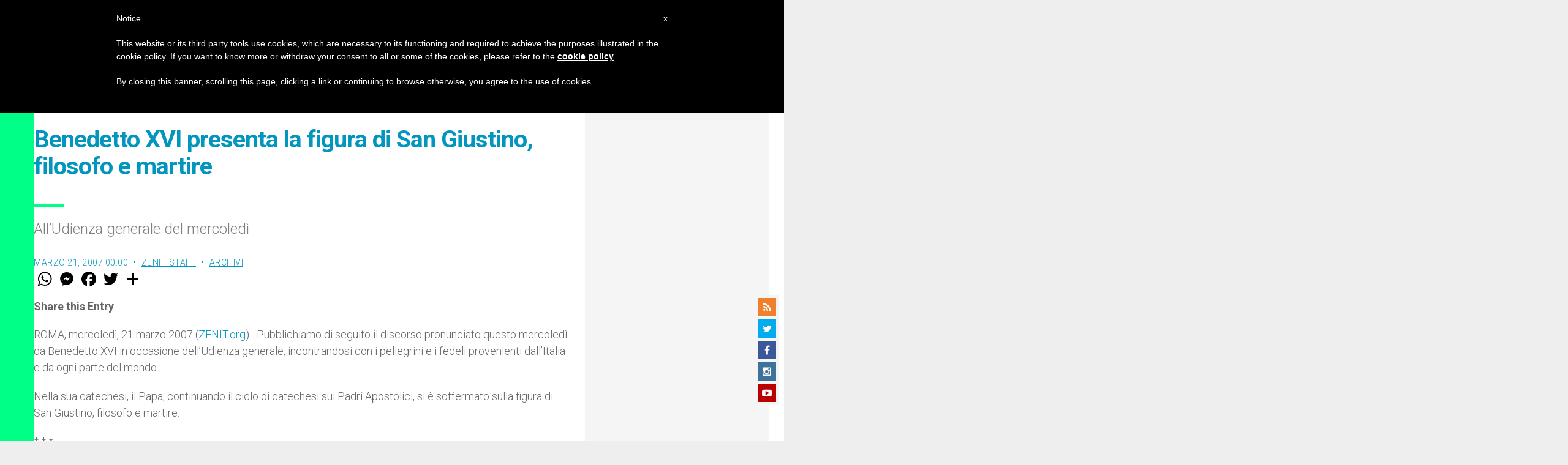

--- FILE ---
content_type: text/html; charset=UTF-8
request_url: https://it.zenit.org/2007/03/21/benedetto-xvi-presenta-la-figura-di-san-giustino-filosofo-e-martire/
body_size: 21296
content:
<!DOCTYPE html>
<!--[if lt IE 7 ]>
<html lang="it-IT" class="ie6"><![endif]-->
<!--[if IE 7 ]>
<html lang="it-IT" class="ie7"><![endif]-->
<!--[if IE 8 ]>
<html lang="it-IT" class="ie8"><![endif]-->
<!--[if IE 9 ]>
<html lang="it-IT" class="ie9"><![endif]-->
<!--[if (gt IE 9)|!(IE)]><!-->
<html lang="it-IT"><!--<![endif]-->
<head>
    <meta charset="UTF-8">
    <meta http-equiv="X-UA-Compatible" content="IE=edge">
    <meta name="viewport" content="width=device-width">
    <link rel="profile" href="https://gmpg.org/xfn/11">
    <link rel="pingback" href="https://it.zenit.org/xmlrpc.php">
    <link href="https://maxcdn.bootstrapcdn.com/font-awesome/4.7.0/css/font-awesome.min.css" type="text/css">
<!-- DISABILITATO TEMPORANEAMENTES
    <script async src="//pagead2.googlesyndication.com/pagead/js/adsbygoogle.js"></script>
     <script> (adsbygoogle = window.adsbygoogle || []).push({ google_ad_client: "ca-pub-2750605928273933", enable_page_level_ads: true });</script>-->
	
<!-- Google ADS 
	<script async src="https://pagead2.googlesyndication.com/pagead/js/adsbygoogle.js?client=ca-pub-7448133621512387"
     crossorigin="anonymous"></script>-->
         
<!-- Google ADS  <script async src="https://pagead2.googlesyndication.com/pagead/js/adsbygoogle.js?client=ca-pub-2906450867789614"
     crossorigin="anonymous"></script>-->
       
  <!-- código de AdSense si el usuario esta logueado-->
    <!-- código de AdSense si el usuario esta logueado-->
    <script async src="https://pagead2.googlesyndication.com/pagead/js/adsbygoogle.js?client=ca-pub-2906450867789614"
     crossorigin="anonymous"></script>
         

    <!-- Start of HubSpot Embed Code -->
    <script type="text/javascript" id="hs-script-loader" async defer src="//js.hs-scripts.com/5683922.js"></script>
    <!-- End of HubSpot Embed Code -->

    
    <!-- Google Tag Manager -->
    <script>
            (function(w,d,s,l,i){w[l]=w[l]||[];w[l].push({'gtm.start':
            new Date().getTime(),event:'gtm.js'});var f=d.getElementsByTagName(s)[0],
            j=d.createElement(s),dl=l!='dataLayer'?'&l='+l:'';j.async=true;j.src=
            'https://www.googletagmanager.com/gtm.js?id='+i+dl;f.parentNode.insertBefore(j,f);
            })(window,document,'script','dataLayer','GTM-PD785WM');
    </script>
    <!-- End Google Tag Manager -->

        <meta name='robots' content='index, follow, max-image-preview:large, max-snippet:-1, max-video-preview:-1' />
	<style>img:is([sizes="auto" i], [sizes^="auto," i]) { contain-intrinsic-size: 3000px 1500px }</style>
	
	<!-- This site is optimized with the Yoast SEO plugin v24.9 - https://yoast.com/wordpress/plugins/seo/ -->
	<title>Benedetto XVI presenta la figura di San Giustino, filosofo e martire - ZENIT - Italiano</title>
	<link rel="canonical" href="https://it.zenit.org/2007/03/21/benedetto-xvi-presenta-la-figura-di-san-giustino-filosofo-e-martire/" />
	<meta property="og:locale" content="it_IT" />
	<meta property="og:type" content="article" />
	<meta property="og:title" content="Benedetto XVI presenta la figura di San Giustino, filosofo e martire - ZENIT - Italiano" />
	<meta property="og:description" content="All&#039;Udienza generale del mercoledì" />
	<meta property="og:url" content="https://it.zenit.org/2007/03/21/benedetto-xvi-presenta-la-figura-di-san-giustino-filosofo-e-martire/" />
	<meta property="og:site_name" content="ZENIT - Italiano" />
	<meta property="article:author" content="NULL" />
	<meta property="article:published_time" content="2007-03-21T00:00:00+00:00" />
	<meta name="author" content="ZENIT Staff" />
	<meta name="twitter:card" content="summary_large_image" />
	<meta name="twitter:creator" content="@NULL" />
	<meta name="twitter:label1" content="Scritto da" />
	<meta name="twitter:data1" content="ZENIT Staff" />
	<meta name="twitter:label2" content="Tempo di lettura stimato" />
	<meta name="twitter:data2" content="7 minuti" />
	<script type="application/ld+json" class="yoast-schema-graph">{"@context":"https://schema.org","@graph":[{"@type":"WebPage","@id":"https://it.zenit.org/2007/03/21/benedetto-xvi-presenta-la-figura-di-san-giustino-filosofo-e-martire/","url":"https://it.zenit.org/2007/03/21/benedetto-xvi-presenta-la-figura-di-san-giustino-filosofo-e-martire/","name":"Benedetto XVI presenta la figura di San Giustino, filosofo e martire - ZENIT - Italiano","isPartOf":{"@id":"https://it.zenit.org/#website"},"datePublished":"2007-03-21T00:00:00+00:00","author":{"@id":"https://it.zenit.org/#/schema/person/5cee0a4b186202b601327a96e0e16d72"},"breadcrumb":{"@id":"https://it.zenit.org/2007/03/21/benedetto-xvi-presenta-la-figura-di-san-giustino-filosofo-e-martire/#breadcrumb"},"inLanguage":"it-IT","potentialAction":[{"@type":"ReadAction","target":["https://it.zenit.org/2007/03/21/benedetto-xvi-presenta-la-figura-di-san-giustino-filosofo-e-martire/"]}]},{"@type":"BreadcrumbList","@id":"https://it.zenit.org/2007/03/21/benedetto-xvi-presenta-la-figura-di-san-giustino-filosofo-e-martire/#breadcrumb","itemListElement":[{"@type":"ListItem","position":1,"name":"Home","item":"https://it.zenit.org/"},{"@type":"ListItem","position":2,"name":"Benedetto XVI presenta la figura di San Giustino, filosofo e martire"}]},{"@type":"WebSite","@id":"https://it.zenit.org/#website","url":"https://it.zenit.org/","name":"ZENIT - Italiano","description":"Il mondo visto da Roma","potentialAction":[{"@type":"SearchAction","target":{"@type":"EntryPoint","urlTemplate":"https://it.zenit.org/?s={search_term_string}"},"query-input":{"@type":"PropertyValueSpecification","valueRequired":true,"valueName":"search_term_string"}}],"inLanguage":"it-IT"},{"@type":"Person","@id":"https://it.zenit.org/#/schema/person/5cee0a4b186202b601327a96e0e16d72","name":"ZENIT Staff","image":{"@type":"ImageObject","inLanguage":"it-IT","@id":"https://it.zenit.org/#/schema/person/image/","url":"https://secure.gravatar.com/avatar/aca2cace2a7b8b0a7527aef56914a256874245ab02c118ed0d50fce773baf99f?s=96&d=mm&r=g","contentUrl":"https://secure.gravatar.com/avatar/aca2cace2a7b8b0a7527aef56914a256874245ab02c118ed0d50fce773baf99f?s=96&d=mm&r=g","caption":"ZENIT Staff"},"sameAs":["http://www.zenit.org/ar","NULL","https://x.com/NULL"],"url":"https://it.zenit.org/author/staffreporter/"}]}</script>
	<!-- / Yoast SEO plugin. -->


<link rel='dns-prefetch' href='//www.googletagmanager.com' />
<link rel='dns-prefetch' href='//fonts.googleapis.com' />
<link rel="alternate" type="application/rss+xml" title="ZENIT - Italiano &raquo; Feed" href="https://it.zenit.org/feed/" />
<link rel="alternate" type="application/rss+xml" title="ZENIT - Italiano &raquo; Feed dei commenti" href="https://it.zenit.org/comments/feed/" />
<link rel="alternate" type="application/rss+xml" title="ZENIT - Italiano &raquo; Benedetto XVI presenta la figura di San Giustino, filosofo e martire Feed dei commenti" href="https://it.zenit.org/2007/03/21/benedetto-xvi-presenta-la-figura-di-san-giustino-filosofo-e-martire/feed/" />
<script type="text/javascript">
/* <![CDATA[ */
window._wpemojiSettings = {"baseUrl":"https:\/\/s.w.org\/images\/core\/emoji\/16.0.1\/72x72\/","ext":".png","svgUrl":"https:\/\/s.w.org\/images\/core\/emoji\/16.0.1\/svg\/","svgExt":".svg","source":{"concatemoji":"https:\/\/it.zenit.org\/wp-includes\/js\/wp-emoji-release.min.js?ver=6.8.3"}};
/*! This file is auto-generated */
!function(s,n){var o,i,e;function c(e){try{var t={supportTests:e,timestamp:(new Date).valueOf()};sessionStorage.setItem(o,JSON.stringify(t))}catch(e){}}function p(e,t,n){e.clearRect(0,0,e.canvas.width,e.canvas.height),e.fillText(t,0,0);var t=new Uint32Array(e.getImageData(0,0,e.canvas.width,e.canvas.height).data),a=(e.clearRect(0,0,e.canvas.width,e.canvas.height),e.fillText(n,0,0),new Uint32Array(e.getImageData(0,0,e.canvas.width,e.canvas.height).data));return t.every(function(e,t){return e===a[t]})}function u(e,t){e.clearRect(0,0,e.canvas.width,e.canvas.height),e.fillText(t,0,0);for(var n=e.getImageData(16,16,1,1),a=0;a<n.data.length;a++)if(0!==n.data[a])return!1;return!0}function f(e,t,n,a){switch(t){case"flag":return n(e,"\ud83c\udff3\ufe0f\u200d\u26a7\ufe0f","\ud83c\udff3\ufe0f\u200b\u26a7\ufe0f")?!1:!n(e,"\ud83c\udde8\ud83c\uddf6","\ud83c\udde8\u200b\ud83c\uddf6")&&!n(e,"\ud83c\udff4\udb40\udc67\udb40\udc62\udb40\udc65\udb40\udc6e\udb40\udc67\udb40\udc7f","\ud83c\udff4\u200b\udb40\udc67\u200b\udb40\udc62\u200b\udb40\udc65\u200b\udb40\udc6e\u200b\udb40\udc67\u200b\udb40\udc7f");case"emoji":return!a(e,"\ud83e\udedf")}return!1}function g(e,t,n,a){var r="undefined"!=typeof WorkerGlobalScope&&self instanceof WorkerGlobalScope?new OffscreenCanvas(300,150):s.createElement("canvas"),o=r.getContext("2d",{willReadFrequently:!0}),i=(o.textBaseline="top",o.font="600 32px Arial",{});return e.forEach(function(e){i[e]=t(o,e,n,a)}),i}function t(e){var t=s.createElement("script");t.src=e,t.defer=!0,s.head.appendChild(t)}"undefined"!=typeof Promise&&(o="wpEmojiSettingsSupports",i=["flag","emoji"],n.supports={everything:!0,everythingExceptFlag:!0},e=new Promise(function(e){s.addEventListener("DOMContentLoaded",e,{once:!0})}),new Promise(function(t){var n=function(){try{var e=JSON.parse(sessionStorage.getItem(o));if("object"==typeof e&&"number"==typeof e.timestamp&&(new Date).valueOf()<e.timestamp+604800&&"object"==typeof e.supportTests)return e.supportTests}catch(e){}return null}();if(!n){if("undefined"!=typeof Worker&&"undefined"!=typeof OffscreenCanvas&&"undefined"!=typeof URL&&URL.createObjectURL&&"undefined"!=typeof Blob)try{var e="postMessage("+g.toString()+"("+[JSON.stringify(i),f.toString(),p.toString(),u.toString()].join(",")+"));",a=new Blob([e],{type:"text/javascript"}),r=new Worker(URL.createObjectURL(a),{name:"wpTestEmojiSupports"});return void(r.onmessage=function(e){c(n=e.data),r.terminate(),t(n)})}catch(e){}c(n=g(i,f,p,u))}t(n)}).then(function(e){for(var t in e)n.supports[t]=e[t],n.supports.everything=n.supports.everything&&n.supports[t],"flag"!==t&&(n.supports.everythingExceptFlag=n.supports.everythingExceptFlag&&n.supports[t]);n.supports.everythingExceptFlag=n.supports.everythingExceptFlag&&!n.supports.flag,n.DOMReady=!1,n.readyCallback=function(){n.DOMReady=!0}}).then(function(){return e}).then(function(){var e;n.supports.everything||(n.readyCallback(),(e=n.source||{}).concatemoji?t(e.concatemoji):e.wpemoji&&e.twemoji&&(t(e.twemoji),t(e.wpemoji)))}))}((window,document),window._wpemojiSettings);
/* ]]> */
</script>
<link rel='stylesheet' id='dashicons-css' href='https://it.zenit.org/wp-includes/css/dashicons.min.css?ver=6.8.3' type='text/css' media='all' />
<style id='wp-emoji-styles-inline-css' type='text/css'>

	img.wp-smiley, img.emoji {
		display: inline !important;
		border: none !important;
		box-shadow: none !important;
		height: 1em !important;
		width: 1em !important;
		margin: 0 0.07em !important;
		vertical-align: -0.1em !important;
		background: none !important;
		padding: 0 !important;
	}
</style>
<link rel='stylesheet' id='wp-block-library-css' href='https://it.zenit.org/wp-includes/css/dist/block-library/style.min.css?ver=6.8.3' type='text/css' media='all' />
<style id='classic-theme-styles-inline-css' type='text/css'>
/*! This file is auto-generated */
.wp-block-button__link{color:#fff;background-color:#32373c;border-radius:9999px;box-shadow:none;text-decoration:none;padding:calc(.667em + 2px) calc(1.333em + 2px);font-size:1.125em}.wp-block-file__button{background:#32373c;color:#fff;text-decoration:none}
</style>
<style id='wpecounter-most-viewed-block-style-inline-css' type='text/css'>
.mvpb-post-list {
    margin: 0;
    list-style: none;
}
</style>
<style id='global-styles-inline-css' type='text/css'>
:root{--wp--preset--aspect-ratio--square: 1;--wp--preset--aspect-ratio--4-3: 4/3;--wp--preset--aspect-ratio--3-4: 3/4;--wp--preset--aspect-ratio--3-2: 3/2;--wp--preset--aspect-ratio--2-3: 2/3;--wp--preset--aspect-ratio--16-9: 16/9;--wp--preset--aspect-ratio--9-16: 9/16;--wp--preset--color--black: #000000;--wp--preset--color--cyan-bluish-gray: #abb8c3;--wp--preset--color--white: #ffffff;--wp--preset--color--pale-pink: #f78da7;--wp--preset--color--vivid-red: #cf2e2e;--wp--preset--color--luminous-vivid-orange: #ff6900;--wp--preset--color--luminous-vivid-amber: #fcb900;--wp--preset--color--light-green-cyan: #7bdcb5;--wp--preset--color--vivid-green-cyan: #00d084;--wp--preset--color--pale-cyan-blue: #8ed1fc;--wp--preset--color--vivid-cyan-blue: #0693e3;--wp--preset--color--vivid-purple: #9b51e0;--wp--preset--gradient--vivid-cyan-blue-to-vivid-purple: linear-gradient(135deg,rgba(6,147,227,1) 0%,rgb(155,81,224) 100%);--wp--preset--gradient--light-green-cyan-to-vivid-green-cyan: linear-gradient(135deg,rgb(122,220,180) 0%,rgb(0,208,130) 100%);--wp--preset--gradient--luminous-vivid-amber-to-luminous-vivid-orange: linear-gradient(135deg,rgba(252,185,0,1) 0%,rgba(255,105,0,1) 100%);--wp--preset--gradient--luminous-vivid-orange-to-vivid-red: linear-gradient(135deg,rgba(255,105,0,1) 0%,rgb(207,46,46) 100%);--wp--preset--gradient--very-light-gray-to-cyan-bluish-gray: linear-gradient(135deg,rgb(238,238,238) 0%,rgb(169,184,195) 100%);--wp--preset--gradient--cool-to-warm-spectrum: linear-gradient(135deg,rgb(74,234,220) 0%,rgb(151,120,209) 20%,rgb(207,42,186) 40%,rgb(238,44,130) 60%,rgb(251,105,98) 80%,rgb(254,248,76) 100%);--wp--preset--gradient--blush-light-purple: linear-gradient(135deg,rgb(255,206,236) 0%,rgb(152,150,240) 100%);--wp--preset--gradient--blush-bordeaux: linear-gradient(135deg,rgb(254,205,165) 0%,rgb(254,45,45) 50%,rgb(107,0,62) 100%);--wp--preset--gradient--luminous-dusk: linear-gradient(135deg,rgb(255,203,112) 0%,rgb(199,81,192) 50%,rgb(65,88,208) 100%);--wp--preset--gradient--pale-ocean: linear-gradient(135deg,rgb(255,245,203) 0%,rgb(182,227,212) 50%,rgb(51,167,181) 100%);--wp--preset--gradient--electric-grass: linear-gradient(135deg,rgb(202,248,128) 0%,rgb(113,206,126) 100%);--wp--preset--gradient--midnight: linear-gradient(135deg,rgb(2,3,129) 0%,rgb(40,116,252) 100%);--wp--preset--font-size--small: 13px;--wp--preset--font-size--medium: 20px;--wp--preset--font-size--large: 36px;--wp--preset--font-size--x-large: 42px;--wp--preset--spacing--20: 0.44rem;--wp--preset--spacing--30: 0.67rem;--wp--preset--spacing--40: 1rem;--wp--preset--spacing--50: 1.5rem;--wp--preset--spacing--60: 2.25rem;--wp--preset--spacing--70: 3.38rem;--wp--preset--spacing--80: 5.06rem;--wp--preset--shadow--natural: 6px 6px 9px rgba(0, 0, 0, 0.2);--wp--preset--shadow--deep: 12px 12px 50px rgba(0, 0, 0, 0.4);--wp--preset--shadow--sharp: 6px 6px 0px rgba(0, 0, 0, 0.2);--wp--preset--shadow--outlined: 6px 6px 0px -3px rgba(255, 255, 255, 1), 6px 6px rgba(0, 0, 0, 1);--wp--preset--shadow--crisp: 6px 6px 0px rgba(0, 0, 0, 1);}:where(.is-layout-flex){gap: 0.5em;}:where(.is-layout-grid){gap: 0.5em;}body .is-layout-flex{display: flex;}.is-layout-flex{flex-wrap: wrap;align-items: center;}.is-layout-flex > :is(*, div){margin: 0;}body .is-layout-grid{display: grid;}.is-layout-grid > :is(*, div){margin: 0;}:where(.wp-block-columns.is-layout-flex){gap: 2em;}:where(.wp-block-columns.is-layout-grid){gap: 2em;}:where(.wp-block-post-template.is-layout-flex){gap: 1.25em;}:where(.wp-block-post-template.is-layout-grid){gap: 1.25em;}.has-black-color{color: var(--wp--preset--color--black) !important;}.has-cyan-bluish-gray-color{color: var(--wp--preset--color--cyan-bluish-gray) !important;}.has-white-color{color: var(--wp--preset--color--white) !important;}.has-pale-pink-color{color: var(--wp--preset--color--pale-pink) !important;}.has-vivid-red-color{color: var(--wp--preset--color--vivid-red) !important;}.has-luminous-vivid-orange-color{color: var(--wp--preset--color--luminous-vivid-orange) !important;}.has-luminous-vivid-amber-color{color: var(--wp--preset--color--luminous-vivid-amber) !important;}.has-light-green-cyan-color{color: var(--wp--preset--color--light-green-cyan) !important;}.has-vivid-green-cyan-color{color: var(--wp--preset--color--vivid-green-cyan) !important;}.has-pale-cyan-blue-color{color: var(--wp--preset--color--pale-cyan-blue) !important;}.has-vivid-cyan-blue-color{color: var(--wp--preset--color--vivid-cyan-blue) !important;}.has-vivid-purple-color{color: var(--wp--preset--color--vivid-purple) !important;}.has-black-background-color{background-color: var(--wp--preset--color--black) !important;}.has-cyan-bluish-gray-background-color{background-color: var(--wp--preset--color--cyan-bluish-gray) !important;}.has-white-background-color{background-color: var(--wp--preset--color--white) !important;}.has-pale-pink-background-color{background-color: var(--wp--preset--color--pale-pink) !important;}.has-vivid-red-background-color{background-color: var(--wp--preset--color--vivid-red) !important;}.has-luminous-vivid-orange-background-color{background-color: var(--wp--preset--color--luminous-vivid-orange) !important;}.has-luminous-vivid-amber-background-color{background-color: var(--wp--preset--color--luminous-vivid-amber) !important;}.has-light-green-cyan-background-color{background-color: var(--wp--preset--color--light-green-cyan) !important;}.has-vivid-green-cyan-background-color{background-color: var(--wp--preset--color--vivid-green-cyan) !important;}.has-pale-cyan-blue-background-color{background-color: var(--wp--preset--color--pale-cyan-blue) !important;}.has-vivid-cyan-blue-background-color{background-color: var(--wp--preset--color--vivid-cyan-blue) !important;}.has-vivid-purple-background-color{background-color: var(--wp--preset--color--vivid-purple) !important;}.has-black-border-color{border-color: var(--wp--preset--color--black) !important;}.has-cyan-bluish-gray-border-color{border-color: var(--wp--preset--color--cyan-bluish-gray) !important;}.has-white-border-color{border-color: var(--wp--preset--color--white) !important;}.has-pale-pink-border-color{border-color: var(--wp--preset--color--pale-pink) !important;}.has-vivid-red-border-color{border-color: var(--wp--preset--color--vivid-red) !important;}.has-luminous-vivid-orange-border-color{border-color: var(--wp--preset--color--luminous-vivid-orange) !important;}.has-luminous-vivid-amber-border-color{border-color: var(--wp--preset--color--luminous-vivid-amber) !important;}.has-light-green-cyan-border-color{border-color: var(--wp--preset--color--light-green-cyan) !important;}.has-vivid-green-cyan-border-color{border-color: var(--wp--preset--color--vivid-green-cyan) !important;}.has-pale-cyan-blue-border-color{border-color: var(--wp--preset--color--pale-cyan-blue) !important;}.has-vivid-cyan-blue-border-color{border-color: var(--wp--preset--color--vivid-cyan-blue) !important;}.has-vivid-purple-border-color{border-color: var(--wp--preset--color--vivid-purple) !important;}.has-vivid-cyan-blue-to-vivid-purple-gradient-background{background: var(--wp--preset--gradient--vivid-cyan-blue-to-vivid-purple) !important;}.has-light-green-cyan-to-vivid-green-cyan-gradient-background{background: var(--wp--preset--gradient--light-green-cyan-to-vivid-green-cyan) !important;}.has-luminous-vivid-amber-to-luminous-vivid-orange-gradient-background{background: var(--wp--preset--gradient--luminous-vivid-amber-to-luminous-vivid-orange) !important;}.has-luminous-vivid-orange-to-vivid-red-gradient-background{background: var(--wp--preset--gradient--luminous-vivid-orange-to-vivid-red) !important;}.has-very-light-gray-to-cyan-bluish-gray-gradient-background{background: var(--wp--preset--gradient--very-light-gray-to-cyan-bluish-gray) !important;}.has-cool-to-warm-spectrum-gradient-background{background: var(--wp--preset--gradient--cool-to-warm-spectrum) !important;}.has-blush-light-purple-gradient-background{background: var(--wp--preset--gradient--blush-light-purple) !important;}.has-blush-bordeaux-gradient-background{background: var(--wp--preset--gradient--blush-bordeaux) !important;}.has-luminous-dusk-gradient-background{background: var(--wp--preset--gradient--luminous-dusk) !important;}.has-pale-ocean-gradient-background{background: var(--wp--preset--gradient--pale-ocean) !important;}.has-electric-grass-gradient-background{background: var(--wp--preset--gradient--electric-grass) !important;}.has-midnight-gradient-background{background: var(--wp--preset--gradient--midnight) !important;}.has-small-font-size{font-size: var(--wp--preset--font-size--small) !important;}.has-medium-font-size{font-size: var(--wp--preset--font-size--medium) !important;}.has-large-font-size{font-size: var(--wp--preset--font-size--large) !important;}.has-x-large-font-size{font-size: var(--wp--preset--font-size--x-large) !important;}
:where(.wp-block-post-template.is-layout-flex){gap: 1.25em;}:where(.wp-block-post-template.is-layout-grid){gap: 1.25em;}
:where(.wp-block-columns.is-layout-flex){gap: 2em;}:where(.wp-block-columns.is-layout-grid){gap: 2em;}
:root :where(.wp-block-pullquote){font-size: 1.5em;line-height: 1.6;}
</style>
<link rel='stylesheet' id='ctf_styles-css' href='https://it.zenit.org/wp-content/plugins/custom-twitter-feeds/css/ctf-styles.min.css?ver=2.3.1' type='text/css' media='all' />
<link rel='stylesheet' id='post-views-counter-frontend-css' href='https://it.zenit.org/wp-content/plugins/post-views-counter/css/frontend.min.css?ver=1.4.7' type='text/css' media='all' />
<link rel='stylesheet' id='url-shortify-css' href='https://it.zenit.org/wp-content/plugins/url-shortify/lite/dist/styles/url-shortify.css?ver=1.10.5.1' type='text/css' media='all' />
<link rel='stylesheet' id='dynamic-theme-style-css' href='https://it.zenit.org/wp-content/themes/zenit-2018/css/dynamic-style.css?ver=1.0.0' type='text/css' media='all' />
<style id='dynamic-theme-style-inline-css' type='text/css'>
.menu-category-color-20007:before {background: #f3d166;}.menu-category-color-1:before {background: #00FF86;}.menu-category-color-40005:before {background: #f37634;}.menu-category-color-69917:before {background: #D1AD02;}.menu-category-color-40000:before {background: #f37634;}.menu-category-color-40003:before {background: #f37634;}.menu-category-color-69051:before {background: #f37634;}.menu-category-color-30002:before {background: #df3a28;}.menu-category-color-69986:before {background: #EDE500;}.menu-category-color-40002:before {background: #f37634;}.menu-category-color-30004:before {background: #df3a28;}.menu-category-color-20002:before {background: #f3d166;}.menu-category-color-50000:before {background: #00b85d;}.menu-category-color-40007:before {background: #f37634;}.menu-category-color-70094:before {background: #73ce6b;}.menu-category-color-30001:before {background: #df3a28;}.menu-category-color-60005:before {background: #a235b8;}.menu-category-color-70056:before {background: #FF5E00;}.menu-category-color-70115:before {background: #9ae876;}.menu-category-color-69995:before {background: #850400;}.menu-category-color-70058:before {background: #0883AA;}.menu-category-color-69939:before {background: #4fed07;}.menu-category-color-40009:before {background: #f37634;}.menu-category-color-69918:before {background: #855959;}.menu-category-color-40006:before {background: #f37634;}.menu-category-color-20003:before {background: #f3d166;}.menu-category-color-70034:before {background: #00AB5A;}.menu-category-color-40008:before {background: #f37634;}.menu-category-color-20001:before {background: #f3d166;}.menu-category-color-70091:before {background: #f7f700;}.menu-category-color-20000:before {background: #f3d166;}.menu-category-color-30003:before {background: #df3a28;}.menu-category-color-30005:before {background: #df3a28;}.menu-category-color-30000:before {background: #df3a28;}.menu-category-color-20005:before {background: #f3d166;}.menu-category-color-69672:before {background: #da00ea;}.menu-category-color-60000:before {background: #a235b8;}.menu-category-color-40004:before {background: #f37634;}.menu-category-color-40001:before {background: #f37634;}.menu-category-color-20006:before {background: #f3d166;}.menu-category-color-20004:before {background: #f3d166;}.menu-category-color-60004:before {background: #a235b8;}
</style>
<link rel='stylesheet' id='font-awesome-css' href='https://it.zenit.org/wp-content/themes/wp-prosperity/fonts/font-awesome/css/font-awesome.min.css?ver=4.4.0' type='text/css' media='all' />
<link rel='stylesheet' id='bootstrap-css' href='https://it.zenit.org/wp-content/themes/wp-prosperity/bootstrap.min.css?ver=3.3.1' type='text/css' media='all' />
<link rel='stylesheet' id='Roboto-css' href='//fonts.googleapis.com/css?family=Roboto%3A300%2C300italic%2C700%2C700italic&#038;subset=latin&#038;ver=6.8.3' type='text/css' media='all' />
<link rel='stylesheet' id='wp_mailjet_form_builder_widget-widget-front-styles-css' href='https://it.zenit.org/wp-content/plugins/mailjet-for-wordpress/src/widgetformbuilder/css/front-widget.css?ver=5.5.2' type='text/css' media='all' />
<link rel='stylesheet' id='theme-style-min-css' href='https://it.zenit.org/wp-content/themes/zenit-2018/css/theme-style.min.css?ver=1.0' type='text/css' media='all' />
<script type="text/javascript" src="https://it.zenit.org/wp-includes/js/jquery/jquery.min.js?ver=3.7.1" id="jquery-core-js"></script>
<script type="text/javascript" src="https://it.zenit.org/wp-includes/js/jquery/jquery-migrate.min.js?ver=3.4.1" id="jquery-migrate-js"></script>

<script  type="text/javascript" class=" _iub_cs_skip" type="text/javascript" id="iubenda-head-inline-scripts-0">
/* <![CDATA[ */

	var _iub = _iub || [];
	_iub.csConfiguration = {
		cookiePolicyId: 8100962,
		siteId: 792993,
		lang: "en"
	};
	(function (w, d) {
		var loader = function () { var s = d.createElement("script"), tag = d.getElementsByTagName("script")[0]; s.src = "//cdn.iubenda.com/cookie_solution/stable/iubenda_cs.js"; tag.parentNode.insertBefore(s, tag); };
		if (w.addEventListener) { w.addEventListener("load", loader, false); } else if (w.attachEvent) { w.attachEvent("onload", loader); } else { w.onload = loader; }
	})(window, document);
/* ]]> */
</script>
<script type="text/javascript" id="url-shortify-js-extra">
/* <![CDATA[ */
var usParams = {"ajaxurl":"https:\/\/it.zenit.org\/wp-admin\/admin-ajax.php"};
/* ]]> */
</script>
<script type="text/javascript" src="https://it.zenit.org/wp-content/plugins/url-shortify/lite/dist/scripts/url-shortify.js?ver=1.10.5.1" id="url-shortify-js"></script>

<!-- Google tag (gtag.js) snippet added by Site Kit -->

<!-- Snippet Google Analytics aggiunto da Site Kit -->
<script type="text/javascript" src="https://www.googletagmanager.com/gtag/js?id=GT-579788C" id="google_gtagjs-js" async></script>
<script type="text/javascript" id="google_gtagjs-js-after">
/* <![CDATA[ */
window.dataLayer = window.dataLayer || [];function gtag(){dataLayer.push(arguments);}
gtag("set","linker",{"domains":["it.zenit.org"]});
gtag("js", new Date());
gtag("set", "developer_id.dZTNiMT", true);
gtag("config", "GT-579788C");
/* ]]> */
</script>

<!-- End Google tag (gtag.js) snippet added by Site Kit -->
<!--[if lt IE 9]>
<script type="text/javascript" src="https://it.zenit.org/wp-content/themes/zenit-2018/js/html5-shiv.js?ver=3.7.3" id="zenit-html5-js"></script>
<![endif]-->
<link rel="https://api.w.org/" href="https://it.zenit.org/wp-json/" /><link rel="alternate" title="JSON" type="application/json" href="https://it.zenit.org/wp-json/wp/v2/posts/5158" /><link rel="EditURI" type="application/rsd+xml" title="RSD" href="https://it.zenit.org/xmlrpc.php?rsd" />
<meta name="generator" content="WordPress 6.8.3" />
<link rel='shortlink' href='https://it.zenit.org/?p=5158' />
<link rel="alternate" title="oEmbed (JSON)" type="application/json+oembed" href="https://it.zenit.org/wp-json/oembed/1.0/embed?url=https%3A%2F%2Fit.zenit.org%2F2007%2F03%2F21%2Fbenedetto-xvi-presenta-la-figura-di-san-giustino-filosofo-e-martire%2F" />
<link rel="alternate" title="oEmbed (XML)" type="text/xml+oembed" href="https://it.zenit.org/wp-json/oembed/1.0/embed?url=https%3A%2F%2Fit.zenit.org%2F2007%2F03%2F21%2Fbenedetto-xvi-presenta-la-figura-di-san-giustino-filosofo-e-martire%2F&#038;format=xml" />
<meta name="generator" content="Site Kit by Google 1.124.0" />        <style type="text/css" id="pf-main-css">
            
				@media screen {
					.printfriendly {
						z-index: 1000; display: flex; margin: 12px 12px 12px 12px
					}
					.printfriendly a, .printfriendly a:link, .printfriendly a:visited, .printfriendly a:hover, .printfriendly a:active {
						font-weight: 600;
						cursor: pointer;
						text-decoration: none;
						border: none;
						-webkit-box-shadow: none;
						-moz-box-shadow: none;
						box-shadow: none;
						outline:none;
						font-size: 14px !important;
						color: #3AAA11 !important;
					}
					.printfriendly.pf-alignleft {
						justify-content: start;
					}
					.printfriendly.pf-alignright {
						justify-content: end;
					}
					.printfriendly.pf-aligncenter {
						justify-content: center;
						
					}
				}

				.pf-button-img {
					border: none;
					-webkit-box-shadow: none;
					-moz-box-shadow: none;
					box-shadow: none;
					padding: 0;
					margin: 0;
					display: inline;
					vertical-align: middle;
				}

				img.pf-button-img + .pf-button-text {
					margin-left: 6px;
				}

				@media print {
					.printfriendly {
						display: none;
					}
				}
				        </style>

            
        <style type="text/css" id="pf-excerpt-styles">
          .pf-button.pf-button-excerpt {
              display: none;
           }
        </style>

                <style>
    .custom-popular-posts {
        width: 100%;
    }
    
    .custom-popular-item {
        display: flex;
        align-items: flex-start;
        margin-bottom: 15px;
        padding-bottom: 15px;
        border-bottom: 1px solid #eee;
        gap: 12px;
    }
    
    .custom-thumbnail {
        flex: 0 0 70px;
    }
    
    .custom-thumbnail img {
        width: 70px !important;
        height: 70px !important;
        object-fit: cover !important;
        border-radius: 4px !important;
    }
    
    .default-thumb {
        width: 70px;
        height: 70px;
        background: #f0f0f0;
        border-radius: 4px;
        display: flex;
        align-items: center;
        justify-content: center;
        color: #999;
        font-size: 20px;
    }
    
    .custom-content {
        flex: 1;
    }
    
    .custom-content a {
        text-decoration: none;
        font-weight: 500;
        line-height: 1.4;
        color: #333;
        font-size: 14px;
        display: block;
    }
    
    .custom-content a:hover {
        color: #0073aa;
    }
    
    .post-date {
        font-size: 11px !important;
        color: #666 !important;
        margin-top: 5px !important;
    }
    </style>
    <meta name="viewport" content="width=device-width, initial-scale=1" />

<!-- Custom Styles from Theme Setting Page -->
<style type="text/css">
.site-container, .unboxed .site-inner, .unboxed .wrap { max-width:1360px; }
.unboxed .slideslider .flex-caption-wrap { max-width:1360px !important; }
.site-header .wrap { height:80px;}
.entry-footer .entry-meta { padding:0; background:transparent; }
h1.site-title, .site-title { font-family:Roboto;font-size:30px;text-transform:none; }
h1,h2,h3,h4,h5,h6 { font-family:Roboto;text-transform:none; }
h2.widgettitle, h2.widget-title {font-size:24px;}
h1 {font-size:48px;}
h2 {font-size:28px;}
h3 {font-size:26px;}
h4 {font-size:24px;}
h5 {font-size:20px;}
h6 {font-size:18px;}
h1 {letter-spacing:-1px;}
h2 {letter-spacing:-1px;}
body { font-family:Roboto;font-style:normal;font-weight:300;font-size:18px;line-height:1.5;text-transform:none; }
.site-inner .sidebar { font-family:Roboto;font-size:14px;line-height:1.5;text-transform:none; }
.nav-primary { font-family:Roboto;font-size:16px;text-transform:none; }
.nav-secondary { font-family:Roboto;font-size:18px;text-transform:none; }
.nav-fixed { font-family:Roboto;font-size:14px;text-transform:none; }
.comment-metadata,.wp-caption,.wp-caption-text,.entry-caption,.gallery-caption,.entry-media .thumb-caption,.sitemap-entry-meta,.entry-meta { font-family:Roboto;font-size:14px;text-transform:none; }
.site-container { border: 0; }
.site-container { border-color:#0196be; }
.site-header { background-color:#ffffff !important;}
.darkheader .site-header { background-color:#ffffff !important;}
.site-header { border-color:#ffffff !important;}
.darkheader .site-header { border-color:#ffffff !important;}
.site-title { color:#ffffff!important;}
.darkheader .site-title { color:#ffffff!important;}
.site-inner-wrap { color:#666666; }
h2.feat-title { background-color:#ffffff; }
h2.feat-title { padding:0 0 3px; }
h2.feat-title { background-image:url(https://it.zenit.org/wp-content/themes/wp-prosperity/images/dotted-line.png); background-position:bottom left; background-repeat:repeat-x; }
#footer-widgets {
    padding: 80px 0 10px;
    margin: 0 auto;
    background: white;
    border-top: 1px solid transparent;
    color: #999;
}
h1.entry-title {
    line-height: 44px;
}
h2.feat-title a {
    letter-spacing: .2px;
}
.ep-left h2.entry-title {
    font-size:48px;
	line-height:1.0;
	}
    
.ep-right h2.entry-title {
    font-size:20px;
	line-height:1.2;
	letter-spacing:0;
	}
.more-headlines h2.entry-title {
    font-size:17px;
    line-height:1.2;
    letter-spacing:0;
    }    
.home-mid h2.entry-title {
    letter-spacing:0;
	font-size:24px;
	line-height:1.1;
	}
.home-mid .postcat {
    font-size:15px;
	font-weight:bold;
	text-transform:uppercase;
	letter-spacing:0.5px;
	}
.home-mid-excerpt {
    line-height:1.5;
	font-size:14px;
	}
.home-mid .smallthumb h2.entry-title {
    font-size:18px;
	line-height:1.2;
	}
.smallthumb .home-mid-excerpt {
    line-height:1.4em;
	max-height:3.8em;
	font-size:13px;
	}
    .home-mid .smallthumb .postcat {
    font-size:14px;
	}
    div.single-entry-excerpt p {
    font-size: 24px;
    line-height: 30px;
}
div.upw-content blockquote p {
    font-weight: bold;
    font-family: Lucida Grande;
    font-size: 16px;
    font-style: italic;
}

div.upw-content p {
    font-weight: bold;
    font-style: italic;
    font-family: Lucida Grande;
}
form.validate {
    background-color: #faf7fa;
}
p.email-intro {
    font-weight: bold;
    font-family: Lucida Grande;
}

.home-ad,
.home-ad .wrap,
.ep-left .lg-feat-excerpt { 
    overflow:hidden !important; 
    }
</style>
<style class="wpcode-css-snippet">.article-listing .articles-container .articles article {
  
    opacity: 1!important;
}</style><link rel="icon" href="https://it.zenit.org/wp-content/uploads/sites/2/2020/07/02e50587-cropped-9c512312-favicon_1.png" sizes="32x32" />
<link rel="icon" href="https://it.zenit.org/wp-content/uploads/sites/2/2020/07/02e50587-cropped-9c512312-favicon_1.png" sizes="192x192" />
<link rel="apple-touch-icon" href="https://it.zenit.org/wp-content/uploads/sites/2/2020/07/02e50587-cropped-9c512312-favicon_1.png" />
<meta name="msapplication-TileImage" content="https://it.zenit.org/wp-content/uploads/sites/2/2020/07/02e50587-cropped-9c512312-favicon_1.png" />
<style>.shorten_url { 
	   padding: 10px 10px 10px 10px ; 
	   border: 1px solid #AAAAAA ; 
	   background-color: #EEEEEE ;
}</style>		<style type="text/css" id="wp-custom-css">
			/* Disable donation link */
.support-zenit-banner,
#menu-item-120201,
.donation-block,
#text-5.widget {
	display: none;
}		</style>
		</head>

<body class="wp-singular post-template-default single single-post postid-5158 single-format-standard wp-theme-wp-prosperity wp-child-theme-zenit-2018 c-sw two-column unboxed" itemscope="itemscope" itemtype="https://schema.org/WebPage">

<!-- Google Tag Manager (noscript) -->
<noscript>
    <iframe src="https://www.googletagmanager.com/ns.html?id=GTM-PD785WM" height="0" width="0" style="display:none;visibility:hidden"></iframe>
</noscript>
<!-- End Google Tag Manager (noscript) -->


<!-- OUTER SITE CONTAINER (.site-container) -->
<div class="site-container">

    

    <!-- SITE HEADER (.site-header) -->
    <header class="site-header" itemscope="itemscope" itemtype="https://schema.org/WPHeader">

        <div class="wrap row align-items-center">
            <div class="col-12 col-md-auto site-branding">

                <a href="https://it.zenit.org/" title="ZENIT &#8211; Italiano" rel="home">
                    <div class="site-title" itemprop="headline">
                                            <span class="site-logo">
                            <img src="https://it.zenit.org/wp-content/uploads/sites/2/2022/01/it-logo-header.png" alt="ZENIT &#8211; Italiano" width="200"/>
                        </span>
                                        </div>
                </a>

                <nav class="nav-primary nav-primary-mobile" itemscope="itemscope" itemtype="https://schema.org/SiteNavigationElement">
                    <div class="wrap">
                        <span class="menu-toggle">
                            <i class="fa fa-navicon"></i>
                        </span>
                        <ul id="topnav" class="nav-menu"><li id="menu-item-120209" class="menu-item menu-item-type-taxonomy menu-item-object-category menu-item-120209 menu-category-color-20000"><a href="https://it.zenit.org/category/pope-francis/">Papa Francesco</a></li>
<li id="menu-item-120210" class="menu-item menu-item-type-taxonomy menu-item-object-category menu-item-120210 menu-category-color-30000"><a href="https://it.zenit.org/category/rome/">Roma</a></li>
<li id="menu-item-120207" class="menu-item menu-item-type-taxonomy menu-item-object-category menu-item-120207 menu-category-color-40000"><a href="https://it.zenit.org/category/church-and-world/">Chiesa e Mondo</a></li>
<li id="menu-item-120208" class="menu-item menu-item-type-taxonomy menu-item-object-category menu-item-120208 menu-category-color-50000"><a href="https://it.zenit.org/category/documents-2/">Documenti</a></li>
<li id="menu-item-120212" class="menu-item menu-item-type-custom menu-item-object-custom menu-item-120212"><a target="_blank" href="https://giving.zenit.org/template/payment/dp/37?utm_source=web&#038;utm_medium=boton&#038;utm_campaign=donaciones">Dona</a></li>
</ul>                    </div>
                <nav>
                        
            </div><!-- .site-branding -->

            <div class="col-12 col-md-auto header-main-menu d-flex align-items-center">
                <ul id="secnav" class="nav-menu"><li id="menu-item-120199" class="menu-item menu-item-type-taxonomy menu-item-object-category menu-item-120199 menu-category-color-20000"><a href="https://it.zenit.org/category/pope-francis/">Papa Francesco</a></li>
<li id="menu-item-120200" class="menu-item menu-item-type-taxonomy menu-item-object-category menu-item-120200 menu-category-color-30000"><a href="https://it.zenit.org/category/rome/">Roma</a></li>
<li id="menu-item-120197" class="menu-item menu-item-type-taxonomy menu-item-object-category menu-item-120197 menu-category-color-40000"><a href="https://it.zenit.org/category/church-and-world/">Chiesa e Mondo</a></li>
<li id="menu-item-122095" class="menu-item menu-item-type-taxonomy menu-item-object-category menu-item-122095 menu-category-color-50000"><a href="https://it.zenit.org/category/documents-2/">Documenti</a></li>
<li id="menu-item-120201" class="menu-item menu-item-type-custom menu-item-object-custom menu-item-120201"><a target="_blank" href="https://giving.zenit.org/template/payment/dp/37?utm_source=web&#038;utm_medium=boton&#038;utm_campaign=donaciones">Dona</a></li>
</ul>            </div>

            <div class="col-md-auto d-flex align-items-center right-content mission-edition-container">

                <a href="/mission-the-zenit-project/">
                    <div class="mission">
                        <img src="https://it.zenit.org/wp-content/themes/zenit-2018/images/mission.png">
                        <p>Missione</p>
                    </div>
                </a>

                                    <div class="search-button">
                        <i class="fa fa-search"></i>
                    </div>
                
                <div class="edition-drop">
                    <ul class="edition-list">
                        <li>
                            <span>
                                <i class="fa fa-globe" aria-hidden="true"></i>
                                <span class="site-lang">
                                    IT                                </span>
                                <i class="fa fa-caret-down"></i>
                            </span>
                            <ul id="menu-edition-dropdown" class="edition-list"><li id="menu-item-120202" class="menu-item menu-item-type-custom menu-item-object-custom menu-item-120202"><a href="https://zenit.org/">English</a></li>
<li id="menu-item-120203" class="menu-item menu-item-type-custom menu-item-object-custom menu-item-home menu-item-120203"><a href="https://it.zenit.org/">Italiano</a></li>
<li id="menu-item-120204" class="menu-item menu-item-type-custom menu-item-object-custom menu-item-120204"><a href="https://es.zenit.org/">Español</a></li>
<li id="menu-item-120205" class="menu-item menu-item-type-custom menu-item-object-custom menu-item-120205"><a href="https://fr.zenit.org">Français</a></li>
<li id="menu-item-120206" class="menu-item menu-item-type-custom menu-item-object-custom menu-item-120206"><a href="https://ar.zenit.org">العربية</a></li>
</ul>                        </li>
                    </ul>
                </div>
                
                <div class="nav-primary nav-primary-toggle mobile" itemscope="itemscope" itemtype="https://schema.org/SiteNavigationElement">
                    <span class="menu-toggle">
                        <i class="fa fa-navicon"></i>
                    </span>
                </div>

            </div>

            <nav class="nav-primary nav-primary-menu mobile" itemscope="itemscope" itemtype="https://schema.org/SiteNavigationElement">
                <ul class="nav-menu">

                    <li class="menu-item menu-item-type-taxonomy menu-item-object-category menu-item-120209 menu-category-color-20000"><a href="https://it.zenit.org/category/pope-francis/">Papa Francesco</a></li>
<li class="menu-item menu-item-type-taxonomy menu-item-object-category menu-item-120210 menu-category-color-30000"><a href="https://it.zenit.org/category/rome/">Roma</a></li>
<li class="menu-item menu-item-type-taxonomy menu-item-object-category menu-item-120207 menu-category-color-40000"><a href="https://it.zenit.org/category/church-and-world/">Chiesa e Mondo</a></li>
<li class="menu-item menu-item-type-taxonomy menu-item-object-category menu-item-120208 menu-category-color-50000"><a href="https://it.zenit.org/category/documents-2/">Documenti</a></li>
<li class="menu-item menu-item-type-custom menu-item-object-custom menu-item-120212"><a target="_blank" href="https://giving.zenit.org/template/payment/dp/37?utm_source=web&#038;utm_medium=boton&#038;utm_campaign=donaciones">Dona</a></li>

                </ul>
            </nav>

        </div>
        <!-- .wrap -->

    </header>
    <!-- END SITE HEADER (.site-header) -->



    <!-- TOPBAR SEARCH FORM (.topnav-search) -->
    <div class="topnav-search">
        <div class="wrap">
            <form method="get" class="search-form clearfix" action="https://it.zenit.org/">
	<label><span class="screen-reader-text">Inserire i termini di ricerca</span></label>
	<i class="fa fa-search"></i>
	<input type="text" class="search-field" placeholder="Inserire i termini di ricerca" value="" name="s" title="Inserire i termini di ricerca" /><input type="submit" class="search-submit" value="Cerca" />
</form>        </div>
    </div><!-- .topnav-search) -->
    <!-- END SEARCH FORM (.topnav-search) -->
<!-- HEADER NAVIGATION (.nav-secondary) -->
<div class="sub-header-menu">
    <div class="wrap-container">

        <div class="ticker-wrap hot-topics">
            <div class="ht-title">
                Primo Piano            </div>
            <div class="ticker">
                
                                        <div class="ticker__item">
                            <a href="https://it.zenit.org/2020/12/29/il-vaticano-offre-20-punti-per-un-accesso-giusto-ed-universale-ai-vaccini-per-un-mondo-piu-sano-e-giusto/" rel="bookmark">
                                Il Vaticano offre 20 punti per un accesso giusto ed universale ai vaccini, per un mondo più sano e giusto                            </a>
                        </div>
                                            <div class="ticker__item">
                            <a href="https://it.zenit.org/2020/12/29/lev-papa-francesco-un-uomo-di-parola-dietro-le-quinte-dellomonimo-film-di-wim-wenders/" rel="bookmark">
                                LEV: &#8220;Papa Francesco. Un uomo di parola&#8221;, dietro le quinte dell’omonimo film di Wim Wenders                            </a>
                        </div>
                                            <div class="ticker__item">
                            <a href="https://it.zenit.org/2020/12/29/lunedi-4-gennaio-2021-possesso-cardinalizio/" rel="bookmark">
                                Lunedì 4 gennaio 2021: Possesso cardinalizio                            </a>
                        </div>
                                            <div class="ticker__item">
                            <a href="https://it.zenit.org/2020/12/28/papa-francesco-motu-proprio-una-migliore-organizzazione/" rel="bookmark">
                                Papa Francesco: Motu Proprio &#8220;Una migliore organizzazione&#8221;                            </a>
                        </div>
                                            <div class="ticker__item">
                            <a href="https://it.zenit.org/2020/12/28/papa-francesco-a-nazaret-e-germogliata-la-primavera-della-vita-umana-del-figlio-di-dio/" rel="bookmark">
                                Papa Francesco: &#8220;A Nazaret è germogliata la primavera della vita umana del Figlio di Dio&#8221;                            </a>
                        </div>
                                            <div class="ticker__item">
                            <a href="https://it.zenit.org/2020/12/28/papa-francesco-ma-come-si-diventa-testimoni/" rel="bookmark">
                                Papa Francesco: &#8220;Ma come si diventa testimoni?&#8221;                            </a>
                        </div>
                                            <div class="ticker__item">
                            <a href="https://it.zenit.org/2020/12/28/ragusa-rinuncia-del-vescovo/" rel="bookmark">
                                Ragusa: Rinuncia del Vescovo                            </a>
                        </div>
                                            <div class="ticker__item">
                            <a href="https://it.zenit.org/2020/12/25/papa-francesco-la-sua-nascita-e-per-noi-per-me-per-te-per-tutti-noi-per-ciascuno/" rel="bookmark">
                                Papa Francesco: &#8220;La sua nascita è per noi: per me, per te, per tutti noi, per ciascuno&#8221;                            </a>
                        </div>
                                            <div class="ticker__item">
                            <a href="https://it.zenit.org/2020/12/25/papa-francesco-la-nascita-e-sempre-fonte-di-speranza-e-vita-che-sboccia-e-promessa-di-futuro/" rel="bookmark">
                                Papa Francesco: &#8220;La nascita è sempre fonte di speranza, è vita che sboccia, è promessa di futuro&#8221;                            </a>
                        </div>
                                            <div class="ticker__item">
                            <a href="https://it.zenit.org/2020/12/24/bambini-in-carcere-la-papa-giovanni-plauso-ad-emendamento-per-tutelarli/" rel="bookmark">
                                Bambini in carcere: la Papa Giovanni, plauso ad emendamento per tutelarli                            </a>
                        </div>
                                                </div>
        </div>

        <div class="clear"></div>
    </div>
</div>

<div class="mobile-sub-header-menu">
    <div class="menu donation-container-mobile"><ul>
<li class="page_item page-item-34"><a href="https://it.zenit.org/aphorisms/">Aphorisms</a></li>
<li class="page_item page-item-62766"><a href="https://it.zenit.org/chi-siamo/">Chi siamo</a></li>
<li class="page_item page-item-36"><a href="https://it.zenit.org/contattaci/">Contattaci</a></li>
<li class="page_item page-item-62774"><a href="https://it.zenit.org/copyright/">Copyright</a></li>
<li class="page_item page-item-62768"><a href="https://it.zenit.org/diffusione/">Diffusione</a></li>
<li class="page_item page-item-66232"><a href="https://it.zenit.org/come-donare-tramite-bonifico-bancario/">Donare tramite bonifico bancario</a></li>
<li class="page_item page-item-62770"><a href="https://it.zenit.org/dpf/">DPF</a></li>
<li class="page_item page-item-38"><a href="https://it.zenit.org/editorial-staff/">Editorial Staff</a></li>
<li class="page_item page-item-121512"><a href="https://it.zenit.org/mission-the-zenit-project/">Il progetto Zenit</a></li>
<li class="page_item page-item-64318"><a href="https://it.zenit.org/indirizzi-postali-per-le-donazioni/">Indirizzi postali per le donazioni</a></li>
<li class="page_item page-item-62772"><a href="https://it.zenit.org/la-proprieta/">La Proprietà</a></li>
<li class="page_item page-item-98985"><a href="https://it.zenit.org/newsletter/">Newsletter</a></li>
<li class="page_item page-item-120243"><a href="https://it.zenit.org/pc-unsubscribe/">pc-unsubscribe</a></li>
<li class="page_item page-item-120241"><a href="https://it.zenit.org/pc-update/">pc-update</a></li>
<li class="page_item page-item-64406"><a href="https://it.zenit.org/photos/">Photos</a></li>
<li class="page_item page-item-118472"><a href="https://it.zenit.org/sample-page-2/">Sample Page</a></li>
<li class="page_item page-item-62762"><a href="https://it.zenit.org/servizi/">Servizi</a></li>
<li class="page_item page-item-112828"><a href="https://it.zenit.org/share/">Share</a></li>
<li class="page_item page-item-104958"><a href="https://it.zenit.org/donaadesso/">Sostieni Zenit</a></li>
<li class="page_item page-item-62764"><a href="https://it.zenit.org/status-legale/">Status legale</a></li>
<li class="page_item page-item-118520"><a href="https://it.zenit.org/subscribe-newsletter/">Subscribe Newsletter</a></li>
<li class="page_item page-item-104961"><a href="https://it.zenit.org/sostienizenit/">Supporta ZENIT</a></li>
<li class="page_item page-item-121963"><a href="https://it.zenit.org/unsubscribe/">Unsubscribe</a></li>
<li class="page_item page-item-22"><a href="https://it.zenit.org/zenit-the-world-seen-from-rome/">ZENIT | The World Seen From Rome</a></li>
</ul></div>
</div>


        <!-- INNER SITE CONTAINER (.site-inner) -->

            <div class="site-inner wrap">
    
        <div class="site-inner-wrap">

            <!-- PRIMARY CONTENT AREA (#primary) -->
                                                <div class="primary-wrap">
                                    <div id="primary" class="content-area">
            
                <!-- CONTENT AREA (.site-content) -->
                <main id="content" class="site-content" itemprop="mainContentOfPage">

                    
        
    <div class="category-bg-left" style='background:#00FF86'></div>

    <div itemscope="itemscope" itemtype="https://schema.org/Blog">

        <article id="post-5158" class="post-5158 post type-post status-publish format-standard hentry category-archivi tag-catechismo archivi" itemscope="itemscope" itemtype="https://schema.org/BlogPosting" itemprop="blogPost">
            <div class="entry-wrap">

    <div class="entry-container">
                    
            <header class="entry-header">
                
                
                        <style>.single-post .entry-title::after {
                border-color: #00FF86;
            }</style>
        <h1 class="entry-title" itemprop="headline">
			<span>
				                Benedetto XVI presenta la figura di San Giustino, filosofo e martire			</span>
        </h1>
        <div class="single-entry-excerpt">
            <p>All&#8217;Udienza generale del mercoledì</p>
<div class="printfriendly pf-button pf-button-excerpt pf-alignleft">
                    <a href="#" rel="nofollow" onclick="window.print(); return false;" title="Printer Friendly, PDF & Email">
                    <img decoding="async" class="pf-button-img" src="https://cdn.printfriendly.com/buttons/printfriendly-pdf-button.png" alt="Print Friendly, PDF & Email" style="width: 112px;height: 24px;"  />
                    </a>
                </div>        </div>
    <div class="entry-meta"><span class="date"><i class="fa fa-clock-o"></i>Marzo 21, 2007 00:00</span><span class="author" itemprop="author" itemscope="itemscope" itemtype="https://schema.org/Person"><a class="entry-author-link" href="https://it.zenit.org/author/staffreporter/" title="View all posts by ZENIT Staff" itemprop="url" rel="author">ZENIT Staff</a></span><span class="categories-links"><i class="fa fa-folder-open"></i><a href="https://it.zenit.org/category/archivi/" rel="category tag">Archivi</a></span></div><!-- .entry-meta -->            </header><!-- .entry-header -->

        
        <div class="entry-share">
                <div class="a2a_kit a2a_kit_size_32 a2a_default_style" data-a2a-icon-color="white,black" style="margin: 0 0 1rem 0">
        <a class="a2a_button_whatsapp"></a>
        <a class="a2a_button_facebook_messenger"></a>
        <a class="a2a_button_facebook"></a>
        <a class="a2a_button_twitter"></a>
        <a class="a2a_button_google_plus"></a>
        <a class="a2a_dd" href="https://www.addtoany.com/share"></a>
    </div>

    <script async src="https://static.addtoany.com/menu/page.js"></script>

            <h6>Share this Entry</h6>
    
        </div><!-- .entry-footer -->

        <div class="entry-content" itemprop="text">
                                    <div class="pf-content"><p>ROMA, mercoledì, 21 marzo 2007 (<a href="http://www.zenit.org/">ZENIT.org</a>).- Pubblichiamo di seguito il discorso pronunciato questo mercoledì da Benedetto XVI in occasione dell&#8217;Udienza generale, incontrandosi con i pellegrini e i fedeli provenienti dall’Italia e da ogni parte del mondo. </p>
<p> Nella sua catechesi, il Papa, continuando il ciclo di catechesi sui Padri Apostolici, si è soffermato sulla figura di San Giustino, filosofo e martire.</p>
<p>* * *</p>
<p> Cari fratelli e sorelle,</p>
<p> stiamo in queste catechesi riflettendo sulle grandi figure della Chiesa nascente. Oggi parliamo di San Giustino, filosofo e martire, il più importante tra i Padri apologisti del secondo secolo. La parola &#8220;apologisti&#8221; designa quegli antichi scrittori cristiani che si proponevano di difendere la nuova religione dalle pesanti accuse dei pagani e degli Ebrei, e di diffondere la dottrina cristiana in termini adatti alla cultura del proprio tempo. Così negli apologisti è presente una duplice sollecitudine: quella, più propriamente apologetica, di difendere il cristianesimo nascente (<i>apologhía</i> in greco significa appunto &#8220;difesa&#8221;) e quella propositiva, &#8220;missionaria&#8221;, di esporre i contenuti della fede in un linguaggio e con categorie di pensiero comprensibili ai contemporanei.</p>
<p> Giustino era nato intorno all&#8217;anno 100 presso l&#8217;antica Sichem, in Samaria, in Terra Santa; egli cercò a lungo la verità, pellegrinando nelle varie scuole della tradizione filosofica greca. Finalmente &#8211; come egli stesso racconta nei primi capitoli del suo <i>Dialogo con Trifone</i> &#8211; un misterioso personaggio, un vegliardo incontrato lungo la spiaggia del mare, lo mise dapprima in crisi, dimostrandogli l&#8217;incapacità dell&#8217;uomo a soddisfare con le sole sue forze l&#8217;aspirazione al divino. Poi gli indicò negli antichi profeti le persone a cui rivolgersi per trovare la strada di Dio e la &#8220;vera filosofia&#8221;. </p>
<p> Nel congedarlo, l&#8217;anziano lo esortò alla preghiera, perché gli venissero aperte le porte della luce. Il racconto adombra l&#8217;episodio cruciale della vita di Giustino: al termine di un lungo itinerario filosofico di ricerca della verità, egli approdò alla fede cristiana. Fondò una scuola a Roma, dove gratuitamente iniziava gli allievi alla nuova religione, considerata come la vera filosofia. In essa, infatti, aveva trovato la verità e quindi l’arte di vivere in modo retto. Fu denunciato per questo motivo e venne decapitato intorno al 165, sotto il regno di Marco Aurelio, l&#8217;imperatore filosofo a cui Giustino stesso aveva indirizzato una sua Apologia.</p>
<p> Sono queste &#8211; le due <i>Apologie</i> e il <i>Dialogo con l&#8217;Ebreo Trifone</i> &#8211; le sole opere che di lui ci rimangono. In esse Giustino intende illustrare anzitutto il progetto divino della creazione e della salvezza che si compie in Gesù Cristo, il <i>Logos</i>, cioè il Verbo eterno, la Ragione eterna, la Ragione creatrice. Ogni uomo, in quanto creatura razionale, è partecipe del <i>Logos</i>, ne porta in sé un &#8220;seme&#8221;, e può cogliere i barlumi della verità. Così lo stesso <i>Logos</i>, che si è rivelato come in figura profetica agli Ebrei nella Legge antica, si è manifestato parzialmente, come in &#8220;semi di verità&#8221;, anche nella filosofia greca. Ora, conclude Giustino, poiché il cristianesimo è la manifestazione storica e personale del <i>Logos</i> nella sua totalità, ne consegue che &#8220;tutto ciò che di bello è stato espresso da chiunque, appartiene a noi cristiani&#8221; (2 Apol. 13,4). </p>
<p> In questo modo Giustino, pur contestando alla filosofia greca le sue contraddizioni, orienta decisamente al <i>Logos</i> qualunque verità filosofica, motivando dal punto di vista razionale la singolare &#8220;pretesa&#8221; di verità e di universalità della religione cristiana. Se l&#8217;Antico Testamento tende a Cristo come la figura orienta verso la realtà significata, la filosofia greca mira anch&#8217;essa a Cristo e al Vangelo, come la parte tende a unirsi al tutto. E dice che queste due realtà, l’Antico Testamento e la filosofia greca, sono come le due strade che guidano a Cristo, al <i>Logos</i>. Ecco perché la filosofia greca non può opporsi alla verità evangelica, e i cristiani possono attingervi con fiducia, come a un bene proprio. Perciò il mio venerato Predecessore, Papa Giovanni Paolo II, definì Giustino &#8220;pioniere di un incontro positivo col pensiero filosofico, anche se nel segno di un cauto discernimento&#8221;: perché Giustino, &#8220;pur conservando anche dopo la conversione grande stima per la filosofia greca, asseriva con forza e chiarezza di aver trovato nel cristianesimo ‘l’unica sicura e proficua filosofia’ (Dial. 8,1)&#8221; (Fides et ratio, 38).</p>
<p> Nel complesso la figura e l&#8217;opera di Giustino segnano la decisa opzione della Chiesa antica per la filosofia, per la ragione, piuttosto che per la religione dei pagani. Con la religione pagana, infatti, i primi cristiani rifiutarono strenuamente ogni compromesso. La ritenevano idolatria, a costo di essere tacciati per questo di &#8220;empietà&#8221; e di &#8220;ateismo&#8221;. In particolare Giustino, specialmente nella sua prima Apologia, condusse una critica implacabile nei confronti della religione pagana e dei suoi miti, considerati da lui come diabolici &#8220;depistaggi&#8221; nel cammino della verità. La filosofia rappresentò invece l&#8217;area privilegiata dell&#8217;incontro tra paganesimo, giudaismo e cristianesimo proprio sul piano della critica alla religione pagana e ai suoi falsi miti. &#8220;La nostra filosofia&#8230;&#8221;: così, nel modo più esplicito, giunse a definire la nuova religione un altro apologista contemporaneo di Giustino, il Vescovo Melitone di Sardi (ap. Hist. Eccl. 4,26,7).</p>
<p> Di fatto la religione pagana non batteva le vie del <i>Logos</i>, ma si ostinava su quelle del mito, anche se questo era riconosciuto dalla filosofia greca come privo di consistenza nella verità. Perciò il tramonto della religione pagana era inevitabile: esso fluiva come logica conseguenza del distacco della religione &#8211; ridotta a un artificioso insieme di cerimonie, convenzioni e consuetudini &#8211; dalla verità dell&#8217;essere. Giustino, e con lui gli altri apologisti, siglarono la presa di posizione netta della fede cristiana per il Dio dei filosofi contro i falsi dèi della religione pagana. Era la scelta per la verità dell&#8217;essere contro il mito della <i>consuetudine</i>. </p>
<p> Qualche decennio dopo Giustino, Tertulliano definì la medesima opzione dei cristiani con una sentenza lapidaria e sempre valida: &#8220;<i>Dominus noster Christus veritatem se, non consuetudinem, cognominavit</i> &#8211; Cristo ha affermato di essere la verità, non la consuetudine&#8221; (De virgin. vel. 1,1). Si noti in proposito che il termine <i>consuetudo</i>, qui impiegato da Tertulliano in riferimento alla religione pagana, può essere tradotto nelle lingue moderne con le espressioni &#8220;moda culturale&#8221;, &#8220;moda del tempo&#8221;.</p>
<p> In un&#8217;età come la nostra, segnata dal relativismo nel dibattito sui valori e sulla religione &#8211; come pure nel dialogo interreligioso -, è questa una lezione da non dimenticare. A tale scopo vi ripropongo &#8211; e così concludo &#8211; le ultime parole del misterioso vegliardo, incontrato dal filosofo Giustino sulla riva del mare: &#8220;Tu prega anzitutto che le porte della luce ti siano aperte, perché nessuno può vedere e comprendere, se Dio e il suo Cristo non gli concedono di capire&#8221; (Dial. 7,3).</p>
<p> <i>[Il Papa ha poi salutato i pellegrini in diverse lingue. In Italiano ha detto:]</i></p>
<p> Rivolgo un cordiale benvenuto ai pellegrini di lingua italiana. In particolare saluto i fedeli delle <i>Diocesi della Sardegna</i>, convenuti con i loro Vescovi, che in questi giorni compiono la Visita &#8220;<i>ad Limina Apostolorum</i>&#8220;. Con voi ci vedremo domani e dopodomani. Cari amici, nella recente Esortazione Apostolica ho richiamato il valore dell’Eucaristia per la vita della Chiesa e di ogni cristiano. Incoraggio anche voi ad attingere da questa mirabile fonte la forza spirituale necessaria per mantenervi fedeli al Vangelo e testimoniare sempre e dappertutto l’amore di Dio. E voi, cari Fratelli nell’Episcopato, &#8220;facendovi modelli del Gregge&#8221; (IPt 5,3) non stancat<br />
evi di condurre i fedeli affidati alle vostre cure pastorali ad una adesione personale e comunitaria sempre più generosa a Cristo.</p>
<p> Saluto poi i <i>fedeli della diocesi di Parma</i>, presenti con il loro Pastore Mons. Cesare Bonicelli, ed auguro che questo pellegrinaggio alle tombe degli Apostoli sia per ciascuno ricco di frutti spirituali e pastorali a beneficio dell’intera Comunità diocesana. Saluto inoltre particolamente i <i>militari del 31° Reggimento Carri</i>, di Altamura e gli <i>alunni della Scuola &#8220;Madre Bucchi&#8221;</i>, di Milano.</p>
<p> Infine, il mio saluto va ai giovani ai malati e agli sposi novelli. Nel clima spirituale della Quaresima, tempo di conversione e di riconciliazione, invito voi, cari giovani, a seguire l&#8217;esempio di Gesù, per essere fedeli annunciatori del suo messaggio salvifico. Incoraggio voi, cari malati, a portare la vostra croce quotidiana, in stretta unione con Cristo Signore. Esorto, infine, voi, cari sposi novelli, a fare delle vostre famiglie delle comunità di ardente testimonianza cristiana.</p>
<p> <i>[Appello del Santo Padre:]</i></p>
<p> Il 24 marzo prossimo si terrà la Giornata Mondiale per la lotta contro la Tubercolosi. Possa tale ricorrenza favorire un’accresciuta responsabilità nella cura di tale malattia ed una sempre più intensa solidarietà nei confronti di quanti ne soffrono. Su di loro e sulle loro famiglie invoco il conforto del Signore, mentre incoraggio le molteplici iniziative di assistenza che la Chiesa promuove in questo ambito.</p>
<p> <i>[© Copyright 2007 &#8211; Libreria Editrice Vaticana]</i></p>
<div class="printfriendly pf-button pf-button-content pf-alignleft">
                    <a href="#" rel="nofollow" onclick="window.print(); return false;" title="Printer Friendly, PDF & Email">
                    <img decoding="async" class="pf-button-img" src="https://cdn.printfriendly.com/buttons/printfriendly-pdf-button.png" alt="Print Friendly, PDF & Email" style="width: 112px;height: 24px;"  />
                    </a>
                </div></div>        </div><!-- .entry-content -->

        <div class="entry-meta"><span class="date"><i class="fa fa-clock-o"></i>Marzo 21, 2007 00:00</span><span class="categories-links"><i class="fa fa-folder-open"></i><a href="https://it.zenit.org/category/archivi/" rel="category tag">Archivi</a></span></div><!-- .entry-meta -->    </div> <!-- .entry-container -->

    <footer class="entry-footer">
            <div class="a2a_kit a2a_kit_size_32 a2a_default_style" data-a2a-icon-color="white,black" style="margin: 0 0 1rem 0">
        <a class="a2a_button_whatsapp"></a>
        <a class="a2a_button_facebook_messenger"></a>
        <a class="a2a_button_facebook"></a>
        <a class="a2a_button_twitter"></a>
        <a class="a2a_button_google_plus"></a>
        <a class="a2a_dd" href="https://www.addtoany.com/share"></a>
    </div>

    <script async src="https://static.addtoany.com/menu/page.js"></script>

            <h6>Share this Entry</h6>
    
    </footer><!-- .entry-footer -->
            
          

    <div class="author-info">
            
       
            
        
        <h3 class="author-title">
            <!--About-->
            ZENIT Staff        </h3>

        
        <div class="author-avatar">
            <p>
                <img src="https://secure.gravatar.com/avatar/aca2cace2a7b8b0a7527aef56914a256874245ab02c118ed0d50fce773baf99f?s=90&#038;d=mm&#038;r=g" width="90" height="90" alt="Avatar" class="avatar avatar-90 wp-user-avatar wp-user-avatar-90 photo avatar-default" />            </p>
            <p>
                <a href="https://it.zenit.org/author/staffreporter/">View all articles</a>
            </p>
        </div>

        <div class="author-description" itemprop="description">
            <p class="author-bio">
                            </p>
        </div><!-- .author-description -->

        
    </div><!-- .author-info -->

</div> <!-- .entry-wrap -->        </article><!-- .post -->

        		
                    <div id="afrus-container-form" data-form="541315e8-9f60-47d7-baf8-b839fc661a79"></div>
      <script src="https://my.afrus.org/template/index.js"></script>
        		

        <!-- DONATION POPUP (.donation-popup) -->
        <section class="donation-block" data-local="en"
                 data-link-destination="https://giving.zenit.org/?utm_source=web&utm_medium=banner&utm_campaign=donaciones_articulo">
            <div class="bl-left">
                <div class="logo"></div>
            </div>

            <div class="bl-right">
            
          
                    
                    
                <h2>
                    Support ZENIT                </h2>
                <p class="donation-popup-subheading">
                    If you liked this article, support ZENIT now with a donation                </p>
                <div class="donation-popup-form">
                    <a href="https://giving.zenit.org/?utm_source=web&utm_medium=banner&utm_campaign=donaciones_articulo" class="button orange" style="display:block;width=100%;text-transform:uppercase;text-align:center" target="_blank">Donate now</a>
                </div>
            </div>
        </section>
        <!-- .donation-popup-wrapper -->

                <!-- BELOW POST FOOTER BANNER -->
        <div class="banner-ad ad-below-post" style="background-color:">
            <script async src="//pagead2.googlesyndication.com/pagead/js/adsbygoogle.js"></script>
<!-- Responsive ad -->
<ins class="adsbygoogle"
     style="display:block"
     data-ad-client="ca-pub-2750605928273933"
     data-ad-slot="4817828287"
     data-ad-format="auto"></ins>
<script>
(adsbygoogle = window.adsbygoogle || []).push({});
</script>        </div>
    
    <nav class="pagination post-navigation">
        <div class="nav-links">
                            <div class="alignleft">
                    <a href="https://it.zenit.org/2007/03/22/cardinal-scola-l-unione-europea-rispetti-il-principio-di-sussidiarieta/" title="Cardinal Scola: L&#039;Unione Europea rispetti il principio di sussidiarietà">
                        <i class="fa fa-chevron-left"></i><span class="nav-link-text">Cardinal Scola: L&#039;Unione Europea rispetti il principio di sussidiarietà</span>
                    </a>
                </div>
                            <div class="alignright">
                    <a href="https://it.zenit.org/2007/03/20/appello-di-ebrei-e-cattolici-alla-difesa-della-liberta-di-religione-e-di-coscienza/" title="Appello di ebrei e cattolici alla difesa della libertà di religione e di coscienza">
                        <span class="nav-link-text">Appello di ebrei e cattolici alla difesa della libertà di religione e di coscienza</span><i class="fa fa-chevron-right"></i>
                    </a>
                </div>
                    </div><!-- .nav-links -->
    </nav><!-- .pagination -->

    </div>


    
    
    

    

    
</main><!-- END CONTENT AREA (.site-content) -->
    


</div><!-- END PRIMARY CONTENT AREA (#primary) -->


			<!-- SECONDARY CONTENT AREA (#secondary) -->
			<div id="secondary" class="sidebar-area">

				<!-- SIDEBAR-WIDE TOP (.sidebar-wide-top) -->
				<aside class="sidebar sidebar-wide-top" itemscope="itemscope" itemtype="https://schema.org/WPSideBar">
					<section id="custom_html-8" class="widget_text widget widget_custom_html"><div class="widget_text widget-wrap"><div class="textwidget custom-html-widget"><script async src="https://pagead2.googlesyndication.com/pagead/js/adsbygoogle.js?client=ca-pub-2906450867789614"
     crossorigin="anonymous"></script>
<!-- Zenit IT 300 x 250 -->
<ins class="adsbygoogle"
     style="display:block"
     data-ad-client="ca-pub-2906450867789614"
     data-ad-slot="8806729509"
     data-ad-format="auto"
     data-full-width-responsive="true"></ins>
<script>
     (adsbygoogle = window.adsbygoogle || []).push({});
</script></div></div></section><section id="custom_html-10" class="widget_text widget widget_custom_html"><div class="widget_text widget-wrap"><h2 class="widget-title widgettitle">Le notizie più lette</h2><div class="textwidget custom-html-widget">[wpp post_type='post' limit=4 range='daily' order_by='views' title_length=68 excerpt_length=68 thumbnail_width=150 thumbnail_height=150 thumbnail_build='predefined' stats_views=0]</div></div></section><section id="custom_html-9" class="widget_text widget widget_custom_html"><div class="widget_text widget-wrap"><div class="textwidget custom-html-widget"><script async src="https://pagead2.googlesyndication.com/pagead/js/adsbygoogle.js?client=ca-pub-2906450867789614"
     crossorigin="anonymous"></script>
<!-- Zenit IT 300 x 600 -->
<ins class="adsbygoogle"
     style="display:block"
     data-ad-client="ca-pub-2906450867789614"
     data-ad-slot="2895927272"
     data-ad-format="auto"
     data-full-width-responsive="true"></ins>
<script>
     (adsbygoogle = window.adsbygoogle || []).push({});
</script></div></div></section><section id="calendar-1" class="widget widget_calendar"><div class="widget-wrap"><h2 class="widget-title widgettitle">Calendario</h2><div id="calendar_wrap" class="calendar_wrap"><table id="wp-calendar" class="wp-calendar-table">
	<caption>Marzo 2007</caption>
	<thead>
	<tr>
		<th scope="col" aria-label="lunedì">L</th>
		<th scope="col" aria-label="martedì">M</th>
		<th scope="col" aria-label="mercoledì">M</th>
		<th scope="col" aria-label="giovedì">G</th>
		<th scope="col" aria-label="venerdì">V</th>
		<th scope="col" aria-label="sabato">S</th>
		<th scope="col" aria-label="domenica">D</th>
	</tr>
	</thead>
	<tbody>
	<tr>
		<td colspan="3" class="pad">&nbsp;</td><td><a href="https://it.zenit.org/2007/03/01/" aria-label="Articoli pubblicati in 1 March 2007">1</a></td><td><a href="https://it.zenit.org/2007/03/02/" aria-label="Articoli pubblicati in 2 March 2007">2</a></td><td>3</td><td><a href="https://it.zenit.org/2007/03/04/" aria-label="Articoli pubblicati in 4 March 2007">4</a></td>
	</tr>
	<tr>
		<td><a href="https://it.zenit.org/2007/03/05/" aria-label="Articoli pubblicati in 5 March 2007">5</a></td><td>6</td><td><a href="https://it.zenit.org/2007/03/07/" aria-label="Articoli pubblicati in 7 March 2007">7</a></td><td><a href="https://it.zenit.org/2007/03/08/" aria-label="Articoli pubblicati in 8 March 2007">8</a></td><td><a href="https://it.zenit.org/2007/03/09/" aria-label="Articoli pubblicati in 9 March 2007">9</a></td><td>10</td><td><a href="https://it.zenit.org/2007/03/11/" aria-label="Articoli pubblicati in 11 March 2007">11</a></td>
	</tr>
	<tr>
		<td><a href="https://it.zenit.org/2007/03/12/" aria-label="Articoli pubblicati in 12 March 2007">12</a></td><td><a href="https://it.zenit.org/2007/03/13/" aria-label="Articoli pubblicati in 13 March 2007">13</a></td><td><a href="https://it.zenit.org/2007/03/14/" aria-label="Articoli pubblicati in 14 March 2007">14</a></td><td><a href="https://it.zenit.org/2007/03/15/" aria-label="Articoli pubblicati in 15 March 2007">15</a></td><td><a href="https://it.zenit.org/2007/03/16/" aria-label="Articoli pubblicati in 16 March 2007">16</a></td><td>17</td><td><a href="https://it.zenit.org/2007/03/18/" aria-label="Articoli pubblicati in 18 March 2007">18</a></td>
	</tr>
	<tr>
		<td><a href="https://it.zenit.org/2007/03/19/" aria-label="Articoli pubblicati in 19 March 2007">19</a></td><td><a href="https://it.zenit.org/2007/03/20/" aria-label="Articoli pubblicati in 20 March 2007">20</a></td><td><a href="https://it.zenit.org/2007/03/21/" aria-label="Articoli pubblicati in 21 March 2007">21</a></td><td><a href="https://it.zenit.org/2007/03/22/" aria-label="Articoli pubblicati in 22 March 2007">22</a></td><td><a href="https://it.zenit.org/2007/03/23/" aria-label="Articoli pubblicati in 23 March 2007">23</a></td><td>24</td><td><a href="https://it.zenit.org/2007/03/25/" aria-label="Articoli pubblicati in 25 March 2007">25</a></td>
	</tr>
	<tr>
		<td><a href="https://it.zenit.org/2007/03/26/" aria-label="Articoli pubblicati in 26 March 2007">26</a></td><td><a href="https://it.zenit.org/2007/03/27/" aria-label="Articoli pubblicati in 27 March 2007">27</a></td><td><a href="https://it.zenit.org/2007/03/28/" aria-label="Articoli pubblicati in 28 March 2007">28</a></td><td><a href="https://it.zenit.org/2007/03/29/" aria-label="Articoli pubblicati in 29 March 2007">29</a></td><td><a href="https://it.zenit.org/2007/03/30/" aria-label="Articoli pubblicati in 30 March 2007">30</a></td><td>31</td>
		<td class="pad" colspan="1">&nbsp;</td>
	</tr>
	</tbody>
	</table><nav aria-label="Mesi precedenti e successivi" class="wp-calendar-nav">
		<span class="wp-calendar-nav-prev"><a href="https://it.zenit.org/2007/02/">&laquo; Feb</a></span>
		<span class="pad">&nbsp;</span>
		<span class="wp-calendar-nav-next"><a href="https://it.zenit.org/2007/04/">Apr &raquo;</a></span>
	</nav></div></div></section><section id="rss-2" class="widget widget_rss"><div class="widget-wrap"><h2 class="widget-title widgettitle"><a class="rsswidget rss-widget-feed" href="https://it.zenit.org/feed/"><img class="rss-widget-icon" style="border:0" width="14" height="14" src="https://it.zenit.org/wp-includes/images/rss.png" alt="RSS" loading="lazy" /></a> <a class="rsswidget rss-widget-title" href="https://it.zenit.org/">Feed RSS</a></h2><ul><li><a class='rsswidget' href='https://it.zenit.org/2020/12/29/il-vaticano-offre-20-punti-per-un-accesso-giusto-ed-universale-ai-vaccini-per-un-mondo-piu-sano-e-giusto/'>Il Vaticano offre 20 punti per un accesso giusto ed universale ai vaccini, per un mondo più sano e giusto</a> <span class="rss-date">Dicembre 29, 2020</span><div class="rssSummary">Comunicato Stampa della Commissione Vaticana Covid-19 e della Pontificia Accademia per la Vita The post Il Vaticano offre 20 punti per un accesso giusto ed universale ai vaccini, per un mondo più sano e giusto appeared first on ZENIT - Italiano.</div></li><li><a class='rsswidget' href='https://it.zenit.org/2020/12/29/lev-papa-francesco-un-uomo-di-parola-dietro-le-quinte-dellomonimo-film-di-wim-wenders/'>LEV: “Papa Francesco. Un uomo di parola”, dietro le quinte dell’omonimo film di Wim Wenders</a> <span class="rss-date">Dicembre 29, 2020</span><div class="rssSummary">Volume fotografico a cura di monsignor Dario Edoardo Viganò e Gianluca della Maggiore The post LEV: “Papa Francesco. Un uomo di parola”, dietro le quinte dell’omonimo film di Wim Wenders appeared first on ZENIT - Italiano.</div></li><li><a class='rsswidget' href='https://it.zenit.org/2020/12/29/lunedi-4-gennaio-2021-possesso-cardinalizio/'>Lunedì 4 gennaio 2021: Possesso cardinalizio</a> <span class="rss-date">Dicembre 29, 2020</span><div class="rssSummary">Avviso dell’Ufficio delle Celebrazioni Liturgiche The post Lunedì 4 gennaio 2021: Possesso cardinalizio appeared first on ZENIT - Italiano.</div></li></ul></div></section><section id="custom_html-5" class="widget_text widget widget_custom_html"><div class="widget_text widget-wrap"><div class="textwidget custom-html-widget"><script async src="https://pagead2.googlesyndication.com/pagead/js/adsbygoogle.js?client=ca-pub-2906450867789614"
     crossorigin="anonymous"></script>
<!-- Zenit IT 300 x 250 P2 -->
<ins class="adsbygoogle"
     style="display:block"
     data-ad-client="ca-pub-2906450867789614"
     data-ad-slot="5689697292"
     data-ad-format="auto"
     data-full-width-responsive="true"></ins>
<script>
     (adsbygoogle = window.adsbygoogle || []).push({});
</script></div></div></section>				</aside><!-- END SIDEBAR-WIDE TOP (.sidebar-wide-top) -->

				
			</div><!-- END SECONDARY CONTENT AREA (#secondary) -->

            <!-- PRIMARY CONTENT AREA (#primary) -->
                            </div><!-- end primary-wrap -->
            
</div><!-- .site-inner-wrap -->


</div><!-- END INNER SITE CONTAINER (.site-inner) -->

<!-- SITE FOOTER (.site-footer) -->
<footer class="site-footer" itemscope="itemscope" itemtype="https://schema.org/WPFooter">

    <div class="footer-content">

        <ul id="footernav" class="footer-nav-menu"><li id="menu-item-118477" class="menu-item menu-item-type-post_type menu-item-object-page menu-item-118477"><a href="https://it.zenit.org/chi-siamo/">Chi siamo</a></li>
<li id="menu-item-118478" class="menu-item menu-item-type-post_type menu-item-object-page menu-item-118478"><a href="https://it.zenit.org/dpf/">DPF</a></li>
<li id="menu-item-118479" class="menu-item menu-item-type-post_type menu-item-object-page menu-item-118479"><a href="https://it.zenit.org/diffusione/">Diffusione</a></li>
<li id="menu-item-118480" class="menu-item menu-item-type-post_type menu-item-object-page menu-item-118480"><a href="https://it.zenit.org/la-proprieta/">La Proprietà</a></li>
<li id="menu-item-118481" class="menu-item menu-item-type-post_type menu-item-object-page menu-item-118481"><a href="https://it.zenit.org/servizi/">Servizi</a></li>
<li id="menu-item-118482" class="menu-item menu-item-type-post_type menu-item-object-page menu-item-118482"><a href="https://it.zenit.org/status-legale/">Status legale</a></li>
<li id="menu-item-118483" class="menu-item menu-item-type-post_type menu-item-object-page menu-item-118483"><a href="https://it.zenit.org/copyright/">Copyright</a></li>
<li id="menu-item-118484" class="menu-item menu-item-type-post_type menu-item-object-page menu-item-118484"><a href="https://it.zenit.org/contattaci/">Contattaci</a></li>
</ul>
            <div class="footer-social-icons">
                <div class="social-icons">
                    <div class="subicons site-icons">
                        
<a data-toggle="tooltip" data-placement="bottom" class="subicon rss" rel="external"
title="RSS Feed" href="https://it.zenit.org/feed/">
	<i class="fa fa-rss"></i>
</a>
	<a data-toggle="tooltip"
	data-placement="bottom"
	class="subicon twitter"
	rel="external"
	title="Twitter"
	href="https://twitter.com/zenititaliano">
		<i class="fa fa-twitter"></i>
	</a>

	<a data-toggle="tooltip"
	data-placement="bottom"
	class="subicon facebook"
	rel="external"
	title="Facebook"
	href="https://www.facebook.com/ZenitNewsAgencyitaliano?_rdr=p">
		<i class="fa fa-facebook"></i>
	</a>



	<a data-toggle="tooltip" data-placement="bottom" class="subicon instagram" rel="external"
	title="Instagram"
	href="https://instagram.com/zenitnews/">
		<i class="fa fa-instagram"></i>
	</a>



	<a data-toggle="tooltip"
	data-placement="bottom"
	class="subicon youtube"
	rel="external"
	title="Youtube"
	href="https://www.youtube.com/user/vaticanit/videos">
		<i class="fa fa-youtube-play"></i>
	</a>





                    </div>
                </div>
            </div>

                    <div class="site-info hasnav">
                <div class="zlogofoot">
                    <a href="https://it.zenit.org/"
                       title="ZENIT &#8211; Italiano" rel="home">
                        <img src="https://it.zenit.org/wp-content/themes/zenit-2018/images/it-logo-footer.png" width="200">
                    </a>
                </div>
                                Copyright © 2026 ZENIT. All Rights Reserved. 
                                      https://it.zenit.org            </div>
        
    </div><!-- .wrap -->

</footer><!-- END SITE FOOTER (.site-footer) -->

</div><!-- END OUTER SITE CONTAINER (.site-container) -->

<div id="backtotop">
    <i class="fa fa-angle-up fa-lg"></i>
</div>

<div class="social-icons-widget site-footer">
    <div class="social-icons">
        <div class="subicons site-icons">
            
<a data-toggle="tooltip" data-placement="bottom" class="subicon rss" rel="external"
title="RSS Feed" href="https://it.zenit.org/feed/">
	<i class="fa fa-rss"></i>
</a>
	<a data-toggle="tooltip"
	data-placement="bottom"
	class="subicon twitter"
	rel="external"
	title="Twitter"
	href="https://twitter.com/zenititaliano">
		<i class="fa fa-twitter"></i>
	</a>

	<a data-toggle="tooltip"
	data-placement="bottom"
	class="subicon facebook"
	rel="external"
	title="Facebook"
	href="https://www.facebook.com/ZenitNewsAgencyitaliano?_rdr=p">
		<i class="fa fa-facebook"></i>
	</a>



	<a data-toggle="tooltip" data-placement="bottom" class="subicon instagram" rel="external"
	title="Instagram"
	href="https://instagram.com/zenitnews/">
		<i class="fa fa-instagram"></i>
	</a>



	<a data-toggle="tooltip"
	data-placement="bottom"
	class="subicon youtube"
	rel="external"
	title="Youtube"
	href="https://www.youtube.com/user/vaticanit/videos">
		<i class="fa fa-youtube-play"></i>
	</a>





        </div>
    </div>
</div>

<script type="speculationrules">
{"prefetch":[{"source":"document","where":{"and":[{"href_matches":"\/*"},{"not":{"href_matches":["\/wp-*.php","\/wp-admin\/*","\/wp-content\/uploads\/sites\/2\/*","\/wp-content\/*","\/wp-content\/plugins\/*","\/wp-content\/themes\/zenit-2018\/*","\/wp-content\/themes\/wp-prosperity\/*","\/*\\?(.+)"]}},{"not":{"selector_matches":"a[rel~=\"nofollow\"]"}},{"not":{"selector_matches":".no-prefetch, .no-prefetch a"}}]},"eagerness":"conservative"}]}
</script>
<script type="text/javascript">/* <![CDATA[ */ jQuery(document).ready( function() { jQuery.post( "https://it.zenit.org/wp-admin/admin-ajax.php", { action : "entry_views", _ajax_nonce : "62670de1df", post_id : 5158 } ); } ); /* ]]> */</script>
     <script type="text/javascript" id="pf_script">
                      var pfHeaderImgUrl = '';
          var pfHeaderTagline = '';
          var pfdisableClickToDel = '0';
          var pfImagesSize = 'full-size';
          var pfImageDisplayStyle = 'block';
          var pfEncodeImages = '0';
          var pfShowHiddenContent  = '0';
          var pfDisableEmail = '0';
          var pfDisablePDF = '0';
          var pfDisablePrint = '0';

            
          var pfPlatform = 'WordPress';

        (function($){
            $(document).ready(function(){
                if($('.pf-button-content').length === 0){
                    $('style#pf-excerpt-styles').remove();
                }
            });
        })(jQuery);
        </script>
      <script defer src='https://cdn.printfriendly.com/printfriendly.js'></script>
            
            <script type="text/javascript" src="https://it.zenit.org/wp-includes/js/comment-reply.min.js?ver=6.8.3" id="comment-reply-js" async="async" data-wp-strategy="async"></script>
<script type="text/javascript" src="https://it.zenit.org/wp-content/themes/wp-prosperity/js/bootstrap.min.js?ver=3.3.1" id="bootstrap-js"></script>
<script type="text/javascript" src="https://it.zenit.org/wp-content/themes/wp-prosperity/js/plugins.js?ver=2.6.1" id="plugins-js"></script>
<script type="text/javascript" src="https://it.zenit.org/wp-includes/js/jquery/ui/effect.min.js?ver=1.13.3" id="jquery-effects-core-js"></script>
<script type="text/javascript" src="https://it.zenit.org/wp-content/themes/wp-prosperity/js/jquery.isotope.min.js?ver=5.26" id="isotope-js"></script>
<script type="text/javascript" src="https://it.zenit.org/wp-content/themes/wp-prosperity/js/jquery.infinitescroll.min.js?ver=2.0b2.120519" id="infinitescroll-js"></script>
<script type="text/javascript" src="https://it.zenit.org/wp-content/themes/wp-prosperity/js/manual-trigger.js?ver=2.0b2.110617" id="manual-trigger-js"></script>
<script type="text/javascript" src="https://it.zenit.org/wp-content/themes/wp-prosperity/js/jquery.isotope.sloppy-masonry.min.js?ver=2.6.1" id="sloppy-masonry-js"></script>
<script type="text/javascript" src="https://it.zenit.org/wp-content/themes/wp-prosperity/js/functions.js?ver=2.6.1" id="themebeagle-functions-js"></script>
<script type="text/javascript" id="wp_mailjet_form_builder_widget-front-script-js-extra">
/* <![CDATA[ */
var mjWidget = {"ajax_url":"https:\/\/it.zenit.org\/wp-admin\/admin-ajax.php"};
/* ]]> */
</script>
<script type="text/javascript" src="https://it.zenit.org/wp-content/plugins/mailjet-for-wordpress/src/widgetformbuilder/js/front-widget.js?ver=6.8.3" id="wp_mailjet_form_builder_widget-front-script-js"></script>
<script type="text/javascript" src="https://it.zenit.org/wp-content/themes/zenit-2018/zenit-functions.js?ver=1.0" id="zenit-js-functions-js"></script>
<script type="text/javascript" src="https://it.zenit.org/wp-content/themes/zenit-2018/js/js.cookie.js?ver=6.8.3" id="cookie-js"></script>
<script type="text/javascript" src="https://it.zenit.org/wp-content/themes/zenit-2018/js/donate-popup.js?ver=6.8.3" id="donate-popup-js"></script>
<script type="text/javascript" id="add_linkoncopy-js-extra">
/* <![CDATA[ */
var protect = {"readmore":"","breaks":"2","addlinktosite":"1","usetitle":"1","cleartext":"","addsitename":"1","replaced_text":"","sitename":"ZENIT - Italiano","usesitenameaslink":"","siteurl":"https:\/\/it.zenit.org","target":"","frontpage":"","pagetitle":"Benedetto XVI presenta la figura di San Giustino, filosofo e martire"};
/* ]]> */
</script>
<script type="text/javascript" src="https://it.zenit.org/wp-content/plugins/protect-my-contents/protect.js?ver=6.8.3" id="add_linkoncopy-js"></script>
</body>

</html>

<!-- Page supported by LiteSpeed Cache 7.1 on 2026-01-15 19:20:51 -->

--- FILE ---
content_type: text/html; charset=utf-8
request_url: https://www.google.com/recaptcha/api2/aframe
body_size: -88
content:
<!DOCTYPE HTML><html><head><meta http-equiv="content-type" content="text/html; charset=UTF-8"></head><body><script nonce="cXA2_4OfmxnnSRbqej5T0g">/** Anti-fraud and anti-abuse applications only. See google.com/recaptcha */ try{var clients={'sodar':'https://pagead2.googlesyndication.com/pagead/sodar?'};window.addEventListener("message",function(a){try{if(a.source===window.parent){var b=JSON.parse(a.data);var c=clients[b['id']];if(c){var d=document.createElement('img');d.src=c+b['params']+'&rc='+(localStorage.getItem("rc::a")?sessionStorage.getItem("rc::b"):"");window.document.body.appendChild(d);sessionStorage.setItem("rc::e",parseInt(sessionStorage.getItem("rc::e")||0)+1);localStorage.setItem("rc::h",'1768501256173');}}}catch(b){}});window.parent.postMessage("_grecaptcha_ready", "*");}catch(b){}</script></body></html>